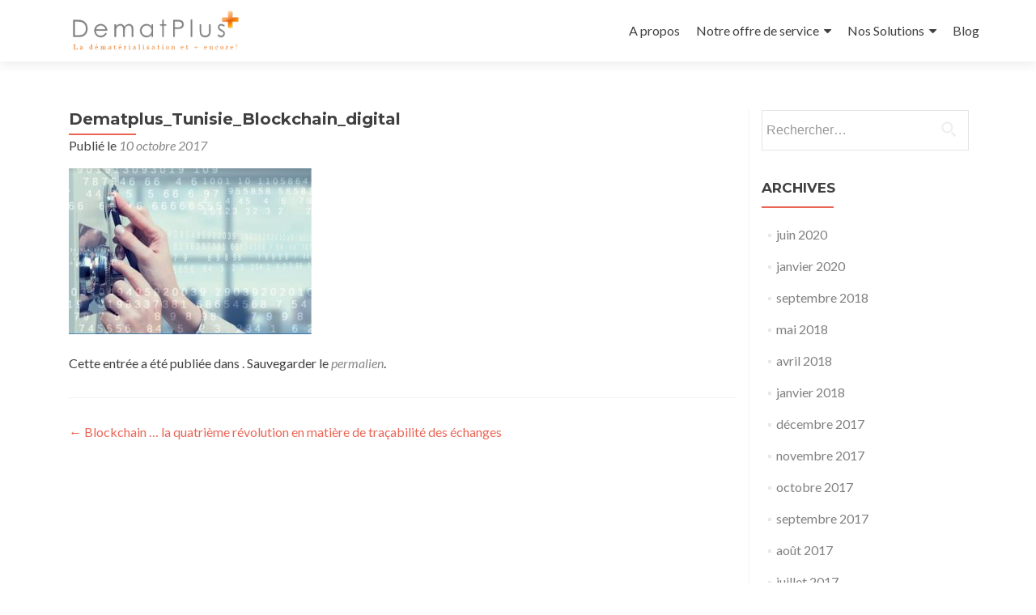

--- FILE ---
content_type: text/html; charset=UTF-8
request_url: https://www.dematplus.com/actualites-demat/blockchain-dematerialisation-tracabilite-echanges-tunisie/attachment/dematplus_tunisie_blockchain_digital/
body_size: 8707
content:
<!DOCTYPE html>

<html lang="fr-FR">

<head>

<meta charset="UTF-8">
<meta name="viewport" content="width=device-width, initial-scale=1">
<link rel="profile" href="http://gmpg.org/xfn/11">
<link rel="pingback" href="https://www.dematplus.com/xmlrpc.php">

<meta name='robots' content='index, follow, max-image-preview:large, max-snippet:-1, max-video-preview:-1' />

	<!-- This site is optimized with the Yoast SEO plugin v20.7 - https://yoast.com/wordpress/plugins/seo/ -->
	<title>Dematplus_Tunisie_Blockchain_digital | DematPlus Tunisie</title>
	<meta name="description" content="La dématérialisation documentaire en Tunisie avec DematPlus" />
	<link rel="canonical" href="https://www.dematplus.com/actualites-demat/blockchain-dematerialisation-tracabilite-echanges-tunisie/attachment/dematplus_tunisie_blockchain_digital/" />
	<meta property="og:locale" content="fr_FR" />
	<meta property="og:type" content="article" />
	<meta property="og:title" content="Dematplus_Tunisie_Blockchain_digital | DematPlus Tunisie" />
	<meta property="og:description" content="La dématérialisation documentaire en Tunisie avec DematPlus" />
	<meta property="og:url" content="https://www.dematplus.com/actualites-demat/blockchain-dematerialisation-tracabilite-echanges-tunisie/attachment/dematplus_tunisie_blockchain_digital/" />
	<meta property="og:site_name" content="DematPlus Tunisie" />
	<meta property="og:image" content="https://www.dematplus.com/actualites-demat/blockchain-dematerialisation-tracabilite-echanges-tunisie/attachment/dematplus_tunisie_blockchain_digital" />
	<meta property="og:image:width" content="839" />
	<meta property="og:image:height" content="574" />
	<meta property="og:image:type" content="image/jpeg" />
	<meta name="twitter:card" content="summary_large_image" />
	<meta name="twitter:site" content="@dematplus" />
	<script type="application/ld+json" class="yoast-schema-graph">{"@context":"https://schema.org","@graph":[{"@type":"WebPage","@id":"https://www.dematplus.com/actualites-demat/blockchain-dematerialisation-tracabilite-echanges-tunisie/attachment/dematplus_tunisie_blockchain_digital/","url":"https://www.dematplus.com/actualites-demat/blockchain-dematerialisation-tracabilite-echanges-tunisie/attachment/dematplus_tunisie_blockchain_digital/","name":"Dematplus_Tunisie_Blockchain_digital | DematPlus Tunisie","isPartOf":{"@id":"https://www.dematplus.com/#website"},"primaryImageOfPage":{"@id":"https://www.dematplus.com/actualites-demat/blockchain-dematerialisation-tracabilite-echanges-tunisie/attachment/dematplus_tunisie_blockchain_digital/#primaryimage"},"image":{"@id":"https://www.dematplus.com/actualites-demat/blockchain-dematerialisation-tracabilite-echanges-tunisie/attachment/dematplus_tunisie_blockchain_digital/#primaryimage"},"thumbnailUrl":"https://www.dematplus.com/wp-content/uploads/2017/10/Dematplus_Tunisie_Blockchain_digital.jpg","datePublished":"2017-10-10T10:16:29+00:00","dateModified":"2017-10-10T10:16:29+00:00","description":"La dématérialisation documentaire en Tunisie avec DematPlus","breadcrumb":{"@id":"https://www.dematplus.com/actualites-demat/blockchain-dematerialisation-tracabilite-echanges-tunisie/attachment/dematplus_tunisie_blockchain_digital/#breadcrumb"},"inLanguage":"fr-FR","potentialAction":[{"@type":"ReadAction","target":["https://www.dematplus.com/actualites-demat/blockchain-dematerialisation-tracabilite-echanges-tunisie/attachment/dematplus_tunisie_blockchain_digital/"]}]},{"@type":"ImageObject","inLanguage":"fr-FR","@id":"https://www.dematplus.com/actualites-demat/blockchain-dematerialisation-tracabilite-echanges-tunisie/attachment/dematplus_tunisie_blockchain_digital/#primaryimage","url":"https://www.dematplus.com/wp-content/uploads/2017/10/Dematplus_Tunisie_Blockchain_digital.jpg","contentUrl":"https://www.dematplus.com/wp-content/uploads/2017/10/Dematplus_Tunisie_Blockchain_digital.jpg","width":839,"height":574},{"@type":"BreadcrumbList","@id":"https://www.dematplus.com/actualites-demat/blockchain-dematerialisation-tracabilite-echanges-tunisie/attachment/dematplus_tunisie_blockchain_digital/#breadcrumb","itemListElement":[{"@type":"ListItem","position":1,"name":"Accueil","item":"https://www.dematplus.com/"},{"@type":"ListItem","position":2,"name":"Blockchain &#8230; la quatrième révolution en matière de traçabilité des échanges","item":"https://www.dematplus.com/actualites-demat/blockchain-dematerialisation-tracabilite-echanges-tunisie/"},{"@type":"ListItem","position":3,"name":"Dematplus_Tunisie_Blockchain_digital"}]},{"@type":"WebSite","@id":"https://www.dematplus.com/#website","url":"https://www.dematplus.com/","name":"DematPlus Tunisie","description":"La Dématérialisation et + encore!","publisher":{"@id":"https://www.dematplus.com/#organization"},"potentialAction":[{"@type":"SearchAction","target":{"@type":"EntryPoint","urlTemplate":"https://www.dematplus.com/?s={search_term_string}"},"query-input":"required name=search_term_string"}],"inLanguage":"fr-FR"},{"@type":"Organization","@id":"https://www.dematplus.com/#organization","name":"DematPlus","url":"https://www.dematplus.com/","logo":{"@type":"ImageObject","inLanguage":"fr-FR","@id":"https://www.dematplus.com/#/schema/logo/image/","url":"https://www.dematplus.com/wp-content/uploads/2016/05/logo_demat.png","contentUrl":"https://www.dematplus.com/wp-content/uploads/2016/05/logo_demat.png","width":597,"height":158,"caption":"DematPlus"},"image":{"@id":"https://www.dematplus.com/#/schema/logo/image/"},"sameAs":["https://twitter.com/dematplus"]}]}</script>
	<!-- / Yoast SEO plugin. -->


<link rel='dns-prefetch' href='//www.dematplus.com' />
<link rel='dns-prefetch' href='//fonts.googleapis.com' />
<link rel="alternate" type="application/rss+xml" title="DematPlus Tunisie &raquo; Flux" href="https://www.dematplus.com/feed/" />
<link rel="alternate" type="application/rss+xml" title="DematPlus Tunisie &raquo; Flux des commentaires" href="https://www.dematplus.com/comments/feed/" />
<script type="text/javascript">
window._wpemojiSettings = {"baseUrl":"https:\/\/s.w.org\/images\/core\/emoji\/14.0.0\/72x72\/","ext":".png","svgUrl":"https:\/\/s.w.org\/images\/core\/emoji\/14.0.0\/svg\/","svgExt":".svg","source":{"concatemoji":"https:\/\/www.dematplus.com\/wp-includes\/js\/wp-emoji-release.min.js?ver=6.2.8"}};
/*! This file is auto-generated */
!function(e,a,t){var n,r,o,i=a.createElement("canvas"),p=i.getContext&&i.getContext("2d");function s(e,t){p.clearRect(0,0,i.width,i.height),p.fillText(e,0,0);e=i.toDataURL();return p.clearRect(0,0,i.width,i.height),p.fillText(t,0,0),e===i.toDataURL()}function c(e){var t=a.createElement("script");t.src=e,t.defer=t.type="text/javascript",a.getElementsByTagName("head")[0].appendChild(t)}for(o=Array("flag","emoji"),t.supports={everything:!0,everythingExceptFlag:!0},r=0;r<o.length;r++)t.supports[o[r]]=function(e){if(p&&p.fillText)switch(p.textBaseline="top",p.font="600 32px Arial",e){case"flag":return s("\ud83c\udff3\ufe0f\u200d\u26a7\ufe0f","\ud83c\udff3\ufe0f\u200b\u26a7\ufe0f")?!1:!s("\ud83c\uddfa\ud83c\uddf3","\ud83c\uddfa\u200b\ud83c\uddf3")&&!s("\ud83c\udff4\udb40\udc67\udb40\udc62\udb40\udc65\udb40\udc6e\udb40\udc67\udb40\udc7f","\ud83c\udff4\u200b\udb40\udc67\u200b\udb40\udc62\u200b\udb40\udc65\u200b\udb40\udc6e\u200b\udb40\udc67\u200b\udb40\udc7f");case"emoji":return!s("\ud83e\udef1\ud83c\udffb\u200d\ud83e\udef2\ud83c\udfff","\ud83e\udef1\ud83c\udffb\u200b\ud83e\udef2\ud83c\udfff")}return!1}(o[r]),t.supports.everything=t.supports.everything&&t.supports[o[r]],"flag"!==o[r]&&(t.supports.everythingExceptFlag=t.supports.everythingExceptFlag&&t.supports[o[r]]);t.supports.everythingExceptFlag=t.supports.everythingExceptFlag&&!t.supports.flag,t.DOMReady=!1,t.readyCallback=function(){t.DOMReady=!0},t.supports.everything||(n=function(){t.readyCallback()},a.addEventListener?(a.addEventListener("DOMContentLoaded",n,!1),e.addEventListener("load",n,!1)):(e.attachEvent("onload",n),a.attachEvent("onreadystatechange",function(){"complete"===a.readyState&&t.readyCallback()})),(e=t.source||{}).concatemoji?c(e.concatemoji):e.wpemoji&&e.twemoji&&(c(e.twemoji),c(e.wpemoji)))}(window,document,window._wpemojiSettings);
</script>
<style type="text/css">
img.wp-smiley,
img.emoji {
	display: inline !important;
	border: none !important;
	box-shadow: none !important;
	height: 1em !important;
	width: 1em !important;
	margin: 0 0.07em !important;
	vertical-align: -0.1em !important;
	background: none !important;
	padding: 0 !important;
}
</style>
	<link rel='stylesheet' id='wp-block-library-css' href='https://www.dematplus.com/wp-includes/css/dist/block-library/style.min.css?ver=6.2.8' type='text/css' media='all' />
<link rel='stylesheet' id='font-awesome-5-css' href='https://www.dematplus.com/wp-content/plugins/themeisle-companion/obfx_modules/gutenberg-blocks/assets/fontawesome/css/all.min.css?ver=6.2.8' type='text/css' media='all' />
<link rel='stylesheet' id='font-awesome-4-shims-css' href='https://www.dematplus.com/wp-content/plugins/themeisle-companion/obfx_modules/gutenberg-blocks/assets/fontawesome/css/v4-shims.min.css?ver=6.2.8' type='text/css' media='all' />
<link rel='stylesheet' id='themeisle-block_styles-css' href='https://www.dematplus.com/wp-content/plugins/themeisle-companion/vendor/codeinwp/gutenberg-blocks/build/style.css?ver=6.2.8' type='text/css' media='all' />
<link rel='stylesheet' id='classic-theme-styles-css' href='https://www.dematplus.com/wp-includes/css/classic-themes.min.css?ver=6.2.8' type='text/css' media='all' />
<style id='global-styles-inline-css' type='text/css'>
body{--wp--preset--color--black: #000000;--wp--preset--color--cyan-bluish-gray: #abb8c3;--wp--preset--color--white: #ffffff;--wp--preset--color--pale-pink: #f78da7;--wp--preset--color--vivid-red: #cf2e2e;--wp--preset--color--luminous-vivid-orange: #ff6900;--wp--preset--color--luminous-vivid-amber: #fcb900;--wp--preset--color--light-green-cyan: #7bdcb5;--wp--preset--color--vivid-green-cyan: #00d084;--wp--preset--color--pale-cyan-blue: #8ed1fc;--wp--preset--color--vivid-cyan-blue: #0693e3;--wp--preset--color--vivid-purple: #9b51e0;--wp--preset--gradient--vivid-cyan-blue-to-vivid-purple: linear-gradient(135deg,rgba(6,147,227,1) 0%,rgb(155,81,224) 100%);--wp--preset--gradient--light-green-cyan-to-vivid-green-cyan: linear-gradient(135deg,rgb(122,220,180) 0%,rgb(0,208,130) 100%);--wp--preset--gradient--luminous-vivid-amber-to-luminous-vivid-orange: linear-gradient(135deg,rgba(252,185,0,1) 0%,rgba(255,105,0,1) 100%);--wp--preset--gradient--luminous-vivid-orange-to-vivid-red: linear-gradient(135deg,rgba(255,105,0,1) 0%,rgb(207,46,46) 100%);--wp--preset--gradient--very-light-gray-to-cyan-bluish-gray: linear-gradient(135deg,rgb(238,238,238) 0%,rgb(169,184,195) 100%);--wp--preset--gradient--cool-to-warm-spectrum: linear-gradient(135deg,rgb(74,234,220) 0%,rgb(151,120,209) 20%,rgb(207,42,186) 40%,rgb(238,44,130) 60%,rgb(251,105,98) 80%,rgb(254,248,76) 100%);--wp--preset--gradient--blush-light-purple: linear-gradient(135deg,rgb(255,206,236) 0%,rgb(152,150,240) 100%);--wp--preset--gradient--blush-bordeaux: linear-gradient(135deg,rgb(254,205,165) 0%,rgb(254,45,45) 50%,rgb(107,0,62) 100%);--wp--preset--gradient--luminous-dusk: linear-gradient(135deg,rgb(255,203,112) 0%,rgb(199,81,192) 50%,rgb(65,88,208) 100%);--wp--preset--gradient--pale-ocean: linear-gradient(135deg,rgb(255,245,203) 0%,rgb(182,227,212) 50%,rgb(51,167,181) 100%);--wp--preset--gradient--electric-grass: linear-gradient(135deg,rgb(202,248,128) 0%,rgb(113,206,126) 100%);--wp--preset--gradient--midnight: linear-gradient(135deg,rgb(2,3,129) 0%,rgb(40,116,252) 100%);--wp--preset--duotone--dark-grayscale: url('#wp-duotone-dark-grayscale');--wp--preset--duotone--grayscale: url('#wp-duotone-grayscale');--wp--preset--duotone--purple-yellow: url('#wp-duotone-purple-yellow');--wp--preset--duotone--blue-red: url('#wp-duotone-blue-red');--wp--preset--duotone--midnight: url('#wp-duotone-midnight');--wp--preset--duotone--magenta-yellow: url('#wp-duotone-magenta-yellow');--wp--preset--duotone--purple-green: url('#wp-duotone-purple-green');--wp--preset--duotone--blue-orange: url('#wp-duotone-blue-orange');--wp--preset--font-size--small: 13px;--wp--preset--font-size--medium: 20px;--wp--preset--font-size--large: 36px;--wp--preset--font-size--x-large: 42px;--wp--preset--spacing--20: 0.44rem;--wp--preset--spacing--30: 0.67rem;--wp--preset--spacing--40: 1rem;--wp--preset--spacing--50: 1.5rem;--wp--preset--spacing--60: 2.25rem;--wp--preset--spacing--70: 3.38rem;--wp--preset--spacing--80: 5.06rem;--wp--preset--shadow--natural: 6px 6px 9px rgba(0, 0, 0, 0.2);--wp--preset--shadow--deep: 12px 12px 50px rgba(0, 0, 0, 0.4);--wp--preset--shadow--sharp: 6px 6px 0px rgba(0, 0, 0, 0.2);--wp--preset--shadow--outlined: 6px 6px 0px -3px rgba(255, 255, 255, 1), 6px 6px rgba(0, 0, 0, 1);--wp--preset--shadow--crisp: 6px 6px 0px rgba(0, 0, 0, 1);}:where(.is-layout-flex){gap: 0.5em;}body .is-layout-flow > .alignleft{float: left;margin-inline-start: 0;margin-inline-end: 2em;}body .is-layout-flow > .alignright{float: right;margin-inline-start: 2em;margin-inline-end: 0;}body .is-layout-flow > .aligncenter{margin-left: auto !important;margin-right: auto !important;}body .is-layout-constrained > .alignleft{float: left;margin-inline-start: 0;margin-inline-end: 2em;}body .is-layout-constrained > .alignright{float: right;margin-inline-start: 2em;margin-inline-end: 0;}body .is-layout-constrained > .aligncenter{margin-left: auto !important;margin-right: auto !important;}body .is-layout-constrained > :where(:not(.alignleft):not(.alignright):not(.alignfull)){max-width: var(--wp--style--global--content-size);margin-left: auto !important;margin-right: auto !important;}body .is-layout-constrained > .alignwide{max-width: var(--wp--style--global--wide-size);}body .is-layout-flex{display: flex;}body .is-layout-flex{flex-wrap: wrap;align-items: center;}body .is-layout-flex > *{margin: 0;}:where(.wp-block-columns.is-layout-flex){gap: 2em;}.has-black-color{color: var(--wp--preset--color--black) !important;}.has-cyan-bluish-gray-color{color: var(--wp--preset--color--cyan-bluish-gray) !important;}.has-white-color{color: var(--wp--preset--color--white) !important;}.has-pale-pink-color{color: var(--wp--preset--color--pale-pink) !important;}.has-vivid-red-color{color: var(--wp--preset--color--vivid-red) !important;}.has-luminous-vivid-orange-color{color: var(--wp--preset--color--luminous-vivid-orange) !important;}.has-luminous-vivid-amber-color{color: var(--wp--preset--color--luminous-vivid-amber) !important;}.has-light-green-cyan-color{color: var(--wp--preset--color--light-green-cyan) !important;}.has-vivid-green-cyan-color{color: var(--wp--preset--color--vivid-green-cyan) !important;}.has-pale-cyan-blue-color{color: var(--wp--preset--color--pale-cyan-blue) !important;}.has-vivid-cyan-blue-color{color: var(--wp--preset--color--vivid-cyan-blue) !important;}.has-vivid-purple-color{color: var(--wp--preset--color--vivid-purple) !important;}.has-black-background-color{background-color: var(--wp--preset--color--black) !important;}.has-cyan-bluish-gray-background-color{background-color: var(--wp--preset--color--cyan-bluish-gray) !important;}.has-white-background-color{background-color: var(--wp--preset--color--white) !important;}.has-pale-pink-background-color{background-color: var(--wp--preset--color--pale-pink) !important;}.has-vivid-red-background-color{background-color: var(--wp--preset--color--vivid-red) !important;}.has-luminous-vivid-orange-background-color{background-color: var(--wp--preset--color--luminous-vivid-orange) !important;}.has-luminous-vivid-amber-background-color{background-color: var(--wp--preset--color--luminous-vivid-amber) !important;}.has-light-green-cyan-background-color{background-color: var(--wp--preset--color--light-green-cyan) !important;}.has-vivid-green-cyan-background-color{background-color: var(--wp--preset--color--vivid-green-cyan) !important;}.has-pale-cyan-blue-background-color{background-color: var(--wp--preset--color--pale-cyan-blue) !important;}.has-vivid-cyan-blue-background-color{background-color: var(--wp--preset--color--vivid-cyan-blue) !important;}.has-vivid-purple-background-color{background-color: var(--wp--preset--color--vivid-purple) !important;}.has-black-border-color{border-color: var(--wp--preset--color--black) !important;}.has-cyan-bluish-gray-border-color{border-color: var(--wp--preset--color--cyan-bluish-gray) !important;}.has-white-border-color{border-color: var(--wp--preset--color--white) !important;}.has-pale-pink-border-color{border-color: var(--wp--preset--color--pale-pink) !important;}.has-vivid-red-border-color{border-color: var(--wp--preset--color--vivid-red) !important;}.has-luminous-vivid-orange-border-color{border-color: var(--wp--preset--color--luminous-vivid-orange) !important;}.has-luminous-vivid-amber-border-color{border-color: var(--wp--preset--color--luminous-vivid-amber) !important;}.has-light-green-cyan-border-color{border-color: var(--wp--preset--color--light-green-cyan) !important;}.has-vivid-green-cyan-border-color{border-color: var(--wp--preset--color--vivid-green-cyan) !important;}.has-pale-cyan-blue-border-color{border-color: var(--wp--preset--color--pale-cyan-blue) !important;}.has-vivid-cyan-blue-border-color{border-color: var(--wp--preset--color--vivid-cyan-blue) !important;}.has-vivid-purple-border-color{border-color: var(--wp--preset--color--vivid-purple) !important;}.has-vivid-cyan-blue-to-vivid-purple-gradient-background{background: var(--wp--preset--gradient--vivid-cyan-blue-to-vivid-purple) !important;}.has-light-green-cyan-to-vivid-green-cyan-gradient-background{background: var(--wp--preset--gradient--light-green-cyan-to-vivid-green-cyan) !important;}.has-luminous-vivid-amber-to-luminous-vivid-orange-gradient-background{background: var(--wp--preset--gradient--luminous-vivid-amber-to-luminous-vivid-orange) !important;}.has-luminous-vivid-orange-to-vivid-red-gradient-background{background: var(--wp--preset--gradient--luminous-vivid-orange-to-vivid-red) !important;}.has-very-light-gray-to-cyan-bluish-gray-gradient-background{background: var(--wp--preset--gradient--very-light-gray-to-cyan-bluish-gray) !important;}.has-cool-to-warm-spectrum-gradient-background{background: var(--wp--preset--gradient--cool-to-warm-spectrum) !important;}.has-blush-light-purple-gradient-background{background: var(--wp--preset--gradient--blush-light-purple) !important;}.has-blush-bordeaux-gradient-background{background: var(--wp--preset--gradient--blush-bordeaux) !important;}.has-luminous-dusk-gradient-background{background: var(--wp--preset--gradient--luminous-dusk) !important;}.has-pale-ocean-gradient-background{background: var(--wp--preset--gradient--pale-ocean) !important;}.has-electric-grass-gradient-background{background: var(--wp--preset--gradient--electric-grass) !important;}.has-midnight-gradient-background{background: var(--wp--preset--gradient--midnight) !important;}.has-small-font-size{font-size: var(--wp--preset--font-size--small) !important;}.has-medium-font-size{font-size: var(--wp--preset--font-size--medium) !important;}.has-large-font-size{font-size: var(--wp--preset--font-size--large) !important;}.has-x-large-font-size{font-size: var(--wp--preset--font-size--x-large) !important;}
.wp-block-navigation a:where(:not(.wp-element-button)){color: inherit;}
:where(.wp-block-columns.is-layout-flex){gap: 2em;}
.wp-block-pullquote{font-size: 1.5em;line-height: 1.6;}
</style>
<link rel='stylesheet' id='wpt-twitter-feed-css' href='https://www.dematplus.com/wp-content/plugins/wp-to-twitter/css/twitter-feed.css?ver=6.2.8' type='text/css' media='all' />
<link rel='stylesheet' id='zerif_font-css' href='//fonts.googleapis.com/css?family=Lato%3A300%2C400%2C700%2C400italic%7CMontserrat%3A400%2C700%7CHomemade+Apple&#038;subset=latin%2Clatin-ext' type='text/css' media='all' />
<link rel='stylesheet' id='zerif_font_all-css' href='//fonts.googleapis.com/css?family=Open+Sans%3A300%2C300italic%2C400%2C400italic%2C600%2C600italic%2C700%2C700italic%2C800%2C800italic&#038;subset=latin&#038;ver=6.2.8' type='text/css' media='all' />
<link rel='stylesheet' id='zerif_bootstrap_style-css' href='https://www.dematplus.com/wp-content/themes/zerif-lite/css/bootstrap.css?ver=6.2.8' type='text/css' media='all' />
<link rel='stylesheet' id='zerif_fontawesome-css' href='https://www.dematplus.com/wp-content/themes/zerif-lite/css/font-awesome.min.css?ver=v1' type='text/css' media='all' />
<link rel='stylesheet' id='zerif_style-css' href='https://www.dematplus.com/wp-content/themes/zerif-lite/style.css?ver=1.8.5.49' type='text/css' media='all' />
<style id='zerif_style-inline-css' type='text/css'>
body.home.page:not(.page-template-template-frontpage) {
			background-image: none !important;
		}

		.page-template-builder-fullwidth {
			overflow: hidden;
		}
		@media (min-width: 768px) {
			.page-template-builder-fullwidth-std .header > .elementor {
				padding-top: 76px;
			}
		}

</style>
<link rel='stylesheet' id='zerif_responsive_style-css' href='https://www.dematplus.com/wp-content/themes/zerif-lite/css/responsive.css?ver=1.8.5.49' type='text/css' media='all' />
<!--[if lt IE 9]>
<link rel='stylesheet' id='zerif_ie_style-css' href='https://www.dematplus.com/wp-content/themes/zerif-lite/css/ie.css?ver=1.8.5.49' type='text/css' media='all' />
<![endif]-->
<script type='text/javascript' src='https://www.dematplus.com/wp-includes/js/jquery/jquery.min.js?ver=3.6.4' id='jquery-core-js'></script>
<script type='text/javascript' src='https://www.dematplus.com/wp-includes/js/jquery/jquery-migrate.min.js?ver=3.4.0' id='jquery-migrate-js'></script>
<!--[if lt IE 9]>
<script type='text/javascript' src='https://www.dematplus.com/wp-content/themes/zerif-lite/js/html5.js?ver=6.2.8' id='zerif_html5-js'></script>
<![endif]-->
<link rel="https://api.w.org/" href="https://www.dematplus.com/wp-json/" /><link rel="alternate" type="application/json" href="https://www.dematplus.com/wp-json/wp/v2/media/15101" /><link rel="EditURI" type="application/rsd+xml" title="RSD" href="https://www.dematplus.com/xmlrpc.php?rsd" />
<link rel="wlwmanifest" type="application/wlwmanifest+xml" href="https://www.dematplus.com/wp-includes/wlwmanifest.xml" />
<meta name="generator" content="WordPress 6.2.8" />
<link rel='shortlink' href='https://www.dematplus.com/?p=15101' />
<link rel="alternate" type="application/json+oembed" href="https://www.dematplus.com/wp-json/oembed/1.0/embed?url=https%3A%2F%2Fwww.dematplus.com%2Factualites-demat%2Fblockchain-dematerialisation-tracabilite-echanges-tunisie%2Fattachment%2Fdematplus_tunisie_blockchain_digital%2F" />
<link rel="alternate" type="text/xml+oembed" href="https://www.dematplus.com/wp-json/oembed/1.0/embed?url=https%3A%2F%2Fwww.dematplus.com%2Factualites-demat%2Fblockchain-dematerialisation-tracabilite-echanges-tunisie%2Fattachment%2Fdematplus_tunisie_blockchain_digital%2F&#038;format=xml" />
<style type="text/css">.recentcomments a{display:inline !important;padding:0 !important;margin:0 !important;}</style><style type="text/css" id="custom-background-css">
body.custom-background { background-image: url("https://www.dematplus.com/wp-content/uploads/2016/05/dematplus_fond.jpg"); background-position: center top; background-size: auto; background-repeat: no-repeat; background-attachment: fixed; }
</style>
	<link rel="icon" href="https://www.dematplus.com/wp-content/uploads/2016/05/cropped-icone_demat-32x32.png" sizes="32x32" />
<link rel="icon" href="https://www.dematplus.com/wp-content/uploads/2016/05/cropped-icone_demat-192x192.png" sizes="192x192" />
<link rel="apple-touch-icon" href="https://www.dematplus.com/wp-content/uploads/2016/05/cropped-icone_demat-180x180.png" />
<meta name="msapplication-TileImage" content="https://www.dematplus.com/wp-content/uploads/2016/05/cropped-icone_demat-270x270.png" />

</head>


	<body class="attachment attachment-template-default single single-attachment postid-15101 attachmentid-15101 attachment-jpeg wp-custom-logo" >

	

<div id="mobilebgfix">
	<div class="mobile-bg-fix-img-wrap">
		<div class="mobile-bg-fix-img"></div>
	</div>
	<div class="mobile-bg-fix-whole-site">


<header id="home" class="header" itemscope="itemscope" itemtype="http://schema.org/WPHeader">

	<div id="main-nav" class="navbar navbar-inverse bs-docs-nav" role="banner">

		<div class="container">

			
			<div class="navbar-header responsive-logo">

				<button class="navbar-toggle collapsed" type="button" data-toggle="collapse" data-target=".bs-navbar-collapse">

				<span class="sr-only">Afficher/masquer la navigation</span>

				<span class="icon-bar"></span>

				<span class="icon-bar"></span>

				<span class="icon-bar"></span>

				</button>

					<div class="navbar-brand" itemscope itemtype="http://schema.org/Organization">

						<a href="https://www.dematplus.com/" class="custom-logo-link" rel="home"><img width="597" height="158" src="https://www.dematplus.com/wp-content/uploads/2016/05/logo_demat.png" class="custom-logo" alt="DematPlus Tunisie" decoding="async" srcset="https://www.dematplus.com/wp-content/uploads/2016/05/logo_demat.png 597w, https://www.dematplus.com/wp-content/uploads/2016/05/logo_demat-300x79.png 300w" sizes="(max-width: 597px) 100vw, 597px" /></a>
					</div> <!-- /.navbar-brand -->

				</div> <!-- /.navbar-header -->

			
		
		<nav class="navbar-collapse bs-navbar-collapse collapse" id="site-navigation" itemscope itemtype="http://schema.org/SiteNavigationElement">
			<a class="screen-reader-text skip-link" href="#content">Aller au contenu principal</a>
			<ul id="menu-menu-1" class="nav navbar-nav navbar-right responsive-nav main-nav-list"><li id="menu-item-209" class="menu-item menu-item-type-post_type menu-item-object-page menu-item-209"><a href="https://www.dematplus.com/dematerialisation-tunisie-avant-propos/">A propos</a></li>
<li id="menu-item-135" class="menu-item menu-item-type-post_type menu-item-object-page menu-item-has-children menu-item-135"><a href="https://www.dematplus.com/conseil/">Notre offre de service</a>
<ul class="sub-menu">
	<li id="menu-item-15024" class="menu-item menu-item-type-post_type menu-item-object-page menu-item-15024"><a href="https://www.dematplus.com/demat_tunisie_plateforme_digi/numerisation-on-demand/">La Numérisation On Demand</a></li>
	<li id="menu-item-15010" class="menu-item menu-item-type-post_type menu-item-object-page menu-item-15010"><a href="https://www.dematplus.com/saisie-de-documents/">La saisie de vos Documents</a></li>
	<li id="menu-item-208" class="menu-item menu-item-type-post_type menu-item-object-page menu-item-208"><a href="https://www.dematplus.com/edi-tunisie/">Echange de données (EDI)</a></li>
	<li id="menu-item-251" class="menu-item menu-item-type-post_type menu-item-object-page menu-item-251"><a href="https://www.dematplus.com/big-data/">Vers le Big Data</a></li>
</ul>
</li>
<li id="menu-item-118" class="menu-item menu-item-type-post_type menu-item-object-page menu-item-has-children menu-item-118"><a href="https://www.dematplus.com/dematerialisation-tunisie-cycleplus/">Nos Solutions</a>
<ul class="sub-menu">
	<li id="menu-item-14904" class="menu-item menu-item-type-post_type menu-item-object-page menu-item-14904"><a href="https://www.dematplus.com/demat_tunisie_plateforme_digi/">Notre plateforme DIGI+</a></li>
	<li id="menu-item-15185" class="menu-item menu-item-type-post_type menu-item-object-post menu-item-15185"><a href="https://www.dematplus.com/actualites-demat/dematerailisation-factures-abbyy-flexicapture/">Dématérialisation des factures avec ABBYY Flexicapture</a></li>
	<li id="menu-item-14825" class="menu-item menu-item-type-post_type menu-item-object-page menu-item-14825"><a href="https://www.dematplus.com/abbyy-tunisie-dematerialisation/">Solutions de Capture ABBYY</a></li>
</ul>
</li>
<li id="menu-item-199" class="menu-item menu-item-type-post_type menu-item-object-page menu-item-199"><a href="https://www.dematplus.com/blog/">Blog</a></li>
</ul>		</nav>

		
		</div> <!-- /.container -->

		
	</div> <!-- /#main-nav -->
	<!-- / END TOP BAR -->

<div class="clear"></div>

</header> <!-- / END HOME SECTION  -->

<div id="content" class="site-content">

	<div class="container">
				<div class="content-left-wrap col-md-9">
						<div id="primary" class="content-area">
				<main itemscope itemtype="http://schema.org/WebPageElement" itemprop="mainContentOfPage" id="main" class="site-main">
				<article id="post-15101" class="post-15101 attachment type-attachment status-inherit hentry">

	<header class="entry-header">

		<h1 class="entry-title">Dematplus_Tunisie_Blockchain_digital</h1>

		<div class="entry-meta">

			<span class="posted-on">Publié le <a href="https://www.dematplus.com/actualites-demat/blockchain-dematerialisation-tracabilite-echanges-tunisie/attachment/dematplus_tunisie_blockchain_digital/" rel="bookmark"><time class="entry-date published" datetime="2017-10-10T11:16:29+01:00">10 octobre 2017</time></a></span><span class="byline"> par <span class="author vcard"><a class="url fn n" href="https://www.dematplus.com/author/admin/">admin</a></span></span>
		</div><!-- .entry-meta -->

	</header><!-- .entry-header -->

	<div class="entry-content">

		<p class="attachment"><a href='https://www.dematplus.com/wp-content/uploads/2017/10/Dematplus_Tunisie_Blockchain_digital.jpg'><img width="300" height="205" src="https://www.dematplus.com/wp-content/uploads/2017/10/Dematplus_Tunisie_Blockchain_digital-300x205.jpg" class="attachment-medium size-medium" alt="" decoding="async" loading="lazy" srcset="https://www.dematplus.com/wp-content/uploads/2017/10/Dematplus_Tunisie_Blockchain_digital-300x205.jpg 300w, https://www.dematplus.com/wp-content/uploads/2017/10/Dematplus_Tunisie_Blockchain_digital-768x525.jpg 768w, https://www.dematplus.com/wp-content/uploads/2017/10/Dematplus_Tunisie_Blockchain_digital.jpg 839w" sizes="(max-width: 300px) 100vw, 300px" /></a></p>

	</div><!-- .entry-content -->

	<footer class="entry-footer">

		Cette entrée a été publiée dans . Sauvegarder le <a href="https://www.dematplus.com/actualites-demat/blockchain-dematerialisation-tracabilite-echanges-tunisie/attachment/dematplus_tunisie_blockchain_digital/" rel="bookmark">permalien</a>.
		
	</footer><!-- .entry-footer -->

</article><!-- #post-## -->

	<nav class="navigation post-navigation" aria-label="Publications">
		<h2 class="screen-reader-text">Navigation de l’article</h2>
		<div class="nav-links"><div class="nav-previous"><a href="https://www.dematplus.com/actualites-demat/blockchain-dematerialisation-tracabilite-echanges-tunisie/" rel="prev"><span class="meta-nav">&larr;</span> Blockchain &#8230; la quatrième révolution en matière de traçabilité des échanges</a></div></div>
	</nav>				</main><!-- #main -->
			</div><!-- #primary -->
					</div><!-- .content-left-wrap -->
						<div class="sidebar-wrap col-md-3 content-left-wrap">
			

	<div id="secondary" class="widget-area" role="complementary">

		
		
			<aside id="search" class="widget widget_search">

				<form role="search" method="get" class="search-form" action="https://www.dematplus.com/">
				<label>
					<span class="screen-reader-text">Rechercher :</span>
					<input type="search" class="search-field" placeholder="Rechercher…" value="" name="s" />
				</label>
				<input type="submit" class="search-submit" value="Rechercher" />
			</form>
			</aside>

			<aside id="archives" class="widget">

				<h2 class="widget-title">Archives</h2>
				<ul>
						<li><a href='https://www.dematplus.com/2020/06/'>juin 2020</a></li>
	<li><a href='https://www.dematplus.com/2020/01/'>janvier 2020</a></li>
	<li><a href='https://www.dematplus.com/2018/09/'>septembre 2018</a></li>
	<li><a href='https://www.dematplus.com/2018/05/'>mai 2018</a></li>
	<li><a href='https://www.dematplus.com/2018/04/'>avril 2018</a></li>
	<li><a href='https://www.dematplus.com/2018/01/'>janvier 2018</a></li>
	<li><a href='https://www.dematplus.com/2017/12/'>décembre 2017</a></li>
	<li><a href='https://www.dematplus.com/2017/11/'>novembre 2017</a></li>
	<li><a href='https://www.dematplus.com/2017/10/'>octobre 2017</a></li>
	<li><a href='https://www.dematplus.com/2017/09/'>septembre 2017</a></li>
	<li><a href='https://www.dematplus.com/2017/08/'>août 2017</a></li>
	<li><a href='https://www.dematplus.com/2017/07/'>juillet 2017</a></li>
	<li><a href='https://www.dematplus.com/2017/06/'>juin 2017</a></li>
	<li><a href='https://www.dematplus.com/2016/12/'>décembre 2016</a></li>
	<li><a href='https://www.dematplus.com/2016/11/'>novembre 2016</a></li>
	<li><a href='https://www.dematplus.com/2016/10/'>octobre 2016</a></li>
	<li><a href='https://www.dematplus.com/2016/09/'>septembre 2016</a></li>
	<li><a href='https://www.dematplus.com/2016/06/'>juin 2016</a></li>
	<li><a href='https://www.dematplus.com/2016/05/'>mai 2016</a></li>
				</ul>

			</aside>

			<aside id="meta" class="widget">

				<h2 class="widget-title">Méta</h2>

				<ul>
										<li><a rel="nofollow" href="https://www.dematplus.com/wp-login.php">Connexion</a></li>
									</ul>

			</aside>

		
		
	</div><!-- #secondary -->

			</div><!-- .sidebar-wrap -->
			</div><!-- .container -->

</div><!-- .site-content -->


<footer id="footer" itemscope="itemscope" itemtype="http://schema.org/WPFooter">

	
	<div class="container">

		
		<div class="col-md-4 company-details"><div class="zerif-footer-address">Ariana
Tunisie</div></div><div class="col-md-4 company-details"><div class="zerif-footer-email"><a href="mailto:contact@dematplus.com">contact@dematplus.com</a></div></div><div class="col-md-4 copyright"><ul class="social"><li id="twitter"><a target="_blank" href="https://twitter.com/dematplus"><span class="sr-only">Lien Twitter</span> <i class="fa fa-twitter"></i></a></li><li id="linkedin"><a target="_blank" href="https://fr.linkedin.com/company/dematplus"><span class="sr-only">Lien Linkedin</span> <i class="fa fa-linkedin"></i></a></li></ul><!-- .social --><p id="zerif-copyright">Copyright Demat+ 2021</p></div>	</div> <!-- / END CONTAINER -->

</footer> <!-- / END FOOOTER  -->


	</div><!-- mobile-bg-fix-whole-site -->
</div><!-- .mobile-bg-fix-wrap -->


<script type='text/javascript' src='https://www.dematplus.com/wp-content/themes/zerif-lite/js/bootstrap.min.js?ver=1.8.5.49' id='zerif_bootstrap_script-js'></script>
<script type='text/javascript' src='https://www.dematplus.com/wp-content/themes/zerif-lite/js/jquery.knob.js?ver=1.8.5.49' id='zerif_knob_nav-js'></script>
<script type='text/javascript' src='https://www.dematplus.com/wp-content/themes/zerif-lite/js/smoothscroll.js?ver=1.8.5.49' id='zerif_smoothscroll-js'></script>
<script type='text/javascript' src='https://www.dematplus.com/wp-content/themes/zerif-lite/js/scrollReveal.js?ver=1.8.5.49' id='zerif_scrollReveal_script-js'></script>
<script type='text/javascript' src='https://www.dematplus.com/wp-content/themes/zerif-lite/js/zerif.js?ver=1.8.5.49' id='zerif_script-js'></script>


</body>

</html>


--- FILE ---
content_type: text/css
request_url: https://www.dematplus.com/wp-content/plugins/themeisle-companion/vendor/codeinwp/gutenberg-blocks/build/style.css?ver=6.2.8
body_size: 30036
content:
.wp-block-themeisle-blocks-about-author{border:0;margin-bottom:30px;border-radius:6px;color:rgba(0,0,0,0.87);width:100%;position:relative;display:flex;word-wrap:break-word}.wp-block-themeisle-blocks-about-author .wp-block-themeisle-author-image{width:16.66666667%;float:left;max-width:130px;max-height:130px;margin:auto 15px}.wp-block-themeisle-blocks-about-author .wp-block-themeisle-author-image .author-image{width:100%;height:auto;box-shadow:0 16px 38px -12px rgba(0,0,0,0.56),0 4px 25px 0 rgba(0,0,0,0.12),0 8px 10px -5px rgba(0,0,0,0.2);border-radius:50%}.wp-block-themeisle-blocks-about-author .wp-block-themeisle-author-image .author-image:hover{opacity:0.8}.wp-block-themeisle-blocks-about-author .wp-block-themeisle-author-data{width:83.33333333%;float:left;margin:0 15px}.wp-block-themeisle-blocks-about-author .wp-block-themeisle-author-data p{font-size:14px}@media (max-width: 961px){.wp-block-themeisle-blocks-about-author{display:inline-block;text-align:center}.wp-block-themeisle-blocks-about-author .wp-block-themeisle-author-image{width:auto;float:none;max-width:130px;max-height:130px;margin:auto}.wp-block-themeisle-blocks-about-author .wp-block-themeisle-author-data{width:auto;float:none}}

span.wp-block-themeisle-blocks-advanced-heading{display:block}

.wp-block-themeisle-blocks-button-group{display:flex;margin-bottom:0;position:relative}.wp-block-themeisle-blocks-button-group.collapse-desktop{flex-direction:column}.wp-block-themeisle-blocks-button-group.collapse-desktop .wp-block-themeisle-blocks-button{margin:10px 0 !important}.wp-block-themeisle-blocks-button-group .wp-block-themeisle-blocks-button{cursor:pointer;font-size:18px;margin:0;text-align:center;text-decoration:none;white-space:normal;overflow-wrap:break-word;height:100%}.wp-block-themeisle-blocks-button-group i.margin-left{margin-left:10px}.wp-block-themeisle-blocks-button-group i.margin-right{margin-right:10px}@media (max-width: 960px){.wp-block-themeisle-blocks-button-group.collapse-tablet{flex-direction:column}.wp-block-themeisle-blocks-button-group.collapse-tablet .wp-block-themeisle-blocks-button{margin:10px 0 !important}}@media (max-width: 600px){.wp-block-themeisle-blocks-button-group.collapse-mobile{flex-direction:column}.wp-block-themeisle-blocks-button-group.collapse-mobile .wp-block-themeisle-blocks-button{margin:10px 0 !important}}

.wp-block-themeisle-blocks-accordion-area .transition,.wp-block-themeisle-blocks-accordion-area ul li .accordion-content,.wp-block-themeisle-blocks-accordion-area ul li i:before,.wp-block-themeisle-blocks-accordion-area ul li i:after{transition:all 0.25s ease-in-out}.wp-block-themeisle-blocks-accordion-area .no-select,.wp-block-themeisle-blocks-accordion-area ul li .accordion-heading{-webkit-tap-highlight-color:rgba(0,0,0,0);-webkit-touch-callout:none;-webkit-user-select:none;-moz-user-select:none;-ms-user-select:none;user-select:none}.wp-block-themeisle-blocks-accordion-area ul{list-style:none;perspective:900;padding:20px 0;margin:0}.wp-block-themeisle-blocks-accordion-area ul li{position:relative;padding:0;margin:0;padding-bottom:18px;padding-top:18px;list-style:none;border-top:1px dotted #dce7eb}.wp-block-themeisle-blocks-accordion-area ul li:last-of-type{border-bottom:1px dotted #dce7eb}.wp-block-themeisle-blocks-accordion-area ul li .accordion-heading{line-height:34px;font-weight:300;letter-spacing:1px;display:block;background-color:#fefffa;margin:0 !important;padding:0;cursor:pointer}.wp-block-themeisle-blocks-accordion-area ul li .accordion-content{color:rgba(48,69,92,0.8);font-size:17px;line-height:26px;letter-spacing:1px;position:relative;margin-top:14px !important;max-height:800px;opacity:1;transform:translate(0, 0)}.wp-block-themeisle-blocks-accordion-area ul li i{position:absolute;transform:translate(-6px, 0);margin-top:16px;right:0}.wp-block-themeisle-blocks-accordion-area ul li i:before,.wp-block-themeisle-blocks-accordion-area ul li i:after{content:"";position:absolute;background-color:rgba(48,69,92,0.8);width:3px;height:9px}.wp-block-themeisle-blocks-accordion-area ul li i:before{transform:translate(-2px, 0) rotate(45deg)}.wp-block-themeisle-blocks-accordion-area ul li i:after{transform:translate(2px, 0) rotate(-45deg)}.wp-block-themeisle-blocks-accordion-area ul li input[type=checkbox]{position:absolute;cursor:pointer;width:100%;height:100%;z-index:1;opacity:0}.wp-block-themeisle-blocks-accordion-area ul li input[type=checkbox]:checked ~ .accordion-content{margin:0 !important;max-height:0;opacity:0;transform:translate(0, 50%)}.wp-block-themeisle-blocks-accordion-area ul li input[type=checkbox]:checked ~ i:before{transform:translate(2px, 0) rotate(45deg)}.wp-block-themeisle-blocks-accordion-area ul li input[type=checkbox]:checked ~ i:after{transform:translate(-2px, 0) rotate(-45deg)}

.themeisle-block-notice.components-notice{background-color:#E5F5FA;border-left:4px solid #00a0d2;margin:5px 15px 10px;padding:8px 12px}.themeisle-block-notice.components-notice.is-success{border-left-color:#4ab866;background-color:#eff9f1}.themeisle-block-notice.components-notice.is-warning{border-left-color:#f0b849;background-color:#fef8ee}.themeisle-block-notice.components-notice.is-error{border-left-color:#d94f4f;background-color:#f9e2e2}.themeisle-block-notice.components-notice .components-notice__content{font-size:14px;line-height:1.5;margin:0 !important}

.wp-block-themeisle-blocks-pricing-table{display:flex;position:relative}.wp-block-themeisle-blocks-pricing-table.is-dim:before{content:"";position:absolute;top:0;left:0;bottom:0;right:0;background-color:rgba(0,0,0,0.5)}.wp-block-themeisle-blocks-pricing-table.is-dim .wp-block-column{z-index:1}.wp-block-themeisle-blocks-pricing-table.is-parallax{background-attachment:fixed !important}.wp-block-themeisle-blocks-pricing-table.alignfull{padding:100px}.wp-block-themeisle-blocks-pricing-table.alignwide{padding:100px 150px}.wp-block-themeisle-blocks-pricing-table .wp-block-column{position:relative;flex:1;padding:20px 10px;margin:0 20px}.wp-block-themeisle-blocks-pricing-table .raised{box-shadow:0 16px 38px -12px rgba(0,0,0,0.56),0 4px 25px 0 rgba(0,0,0,0.12),0 8px 10px -5px rgba(0,0,0,0.2)}@media (min-width: 768px){.wp-block-themeisle-blocks-pricing-table .wp-block-column:first-child{margin-left:0}.wp-block-themeisle-blocks-pricing-table .wp-block-column:last-child{margin-right:0}}@media (max-width: 768px){.wp-block-themeisle-blocks-pricing-table{display:block}.wp-block-themeisle-blocks-pricing-table .wp-block-column{margin:20px}}@media (max-width: 1024px){.wp-block-themeisle-blocks-pricing-table.alignfull{padding:100px 20px}.wp-block-themeisle-blocks-pricing-table.alignwide{padding:100px 20px}}

.wp-block-themeisle-blocks-services{display:flex;position:relative}.wp-block-themeisle-blocks-services.is-dim:before{content:"";position:absolute;top:0;left:0;bottom:0;right:0;background-color:rgba(0,0,0,0.5)}.wp-block-themeisle-blocks-services.is-dim .wp-block-column{z-index:1}.wp-block-themeisle-blocks-services.is-parallax{background-attachment:fixed !important}.wp-block-themeisle-blocks-services.alignfull{padding:100px}.wp-block-themeisle-blocks-services.alignwide{padding:100px 150px}.wp-block-themeisle-blocks-services .wp-block-column{position:relative;flex:1;padding:20px 10px;margin:0 20px}@media (min-width: 768px){.wp-block-themeisle-blocks-services .wp-block-column:first-child{margin-left:0}.wp-block-themeisle-blocks-services .wp-block-column:last-child{margin-right:0}}@media (max-width: 768px){.wp-block-themeisle-blocks-services{display:block}.wp-block-themeisle-blocks-services .wp-block-column{margin:20px}}@media (max-width: 1024px){.wp-block-themeisle-blocks-services.alignfull{padding:100px 20px}.wp-block-themeisle-blocks-services.alignwide{padding:100px 20px}}

.wp-block-themeisle-blocks-testimonials-area{display:flex;position:relative}.wp-block-themeisle-blocks-testimonials-area.is-dim:before{content:"";position:absolute;top:0;left:0;bottom:0;right:0;background-color:rgba(0,0,0,0.5)}.wp-block-themeisle-blocks-testimonials-area.is-dim .wp-block-column{z-index:1}.wp-block-themeisle-blocks-testimonials-area.is-parallax{background-attachment:fixed !important}.wp-block-themeisle-blocks-testimonials-area.alignfull{padding:100px}.wp-block-themeisle-blocks-testimonials-area.alignwide{padding:100px 150px}.wp-block-themeisle-blocks-testimonials-area .wp-block-column{position:relative;flex:1;padding:20px 25px;margin:0 20px}.wp-block-themeisle-blocks-testimonials-area .wp-block-column .wp-block-image{margin:0 auto;width:100px;height:auto}.wp-block-themeisle-blocks-testimonials-area .wp-block-column .wp-block-image img{border-radius:100%;box-shadow:0 10px 25px 0 rgba(0,0,0,0.3)}.wp-block-themeisle-blocks-testimonials-area .wp-block-column h3.testimonials-title{margin:20px 0 0 0 !important}.wp-block-themeisle-blocks-testimonials-area .wp-block-column .testimonials-content:before{content:open-quote}.wp-block-themeisle-blocks-testimonials-area .wp-block-column .testimonials-content:after{content:close-quote}@media (min-width: 768px){.wp-block-themeisle-blocks-testimonials-area .wp-block-column:first-child{margin-left:0}.wp-block-themeisle-blocks-testimonials-area .wp-block-column:last-child{margin-right:0}}@media (max-width: 768px){.wp-block-themeisle-blocks-testimonials-area{display:block}.wp-block-themeisle-blocks-testimonials-area .wp-block-column{margin:20px}}@media (max-width: 1024px){.wp-block-themeisle-blocks-testimonials-area.alignfull{padding:100px 20px}.wp-block-themeisle-blocks-testimonials-area.alignwide{padding:100px 20px}}

.wp-block-themeisle-blocks-tweetable{display:block;background-color:#fff;position:relative;border:1px solid #dddddd;border-radius:4px;padding:15px 30px;margin:15px 0px}.wp-block-themeisle-blocks-tweetable p{margin:0 0 10px 0;padding:0;position:relative;word-wrap:break-word;color:#999999;font-size:24px;line-height:140%;box-shadow:none;letter-spacing:0.05em;font-weight:100;text-decoration:none;text-transform:none}.wp-block-themeisle-blocks-tweetable .tweetbutton{margin:0;padding:0;padding-right:0px;display:block;text-transform:uppercase;font-family:"Helvetica Neue", Helvetica, Arial, sans-serif;box-shadow:none;font-size:12px;font-weight:bold;line-height:100%;color:#999999;text-align:right;text-decoration:none}.wp-block-themeisle-blocks-tweetable .tweetbutton:after{content:"\f301";color:#A0CCED;font-family:Dashicons;margin:0 5px}

.wp-block-themeisle-blocks-font-awesome-icons{text-align:center}

.wp-block-themeisle-blocks-google-map{margin:20px 0}.wp-block-themeisle-blocks-map-overview h6.wp-block-themeisle-blocks-map-overview-title{font-size:14px;margin:10px 0}.wp-block-themeisle-blocks-map-overview .wp-block-themeisle-blocks-map-overview-content p{font-size:12px}.wp-block-themeisle-blocks-map-overview .wp-block-themeisle-blocks-map-overview-delete{cursor:pointer}

.wp-block-themeisle-blocks-plugin-cards{padding:20px 0}.wp-block-themeisle-blocks-plugin-cards.align-left{float:left}.wp-block-themeisle-blocks-plugin-cards.align-center{text-align:center}.wp-block-themeisle-blocks-plugin-cards.align-right{float:right}.wp-block-themeisle-blocks-plugin-cards .wp-block-themeisle-plugin-card{border:1px #EAEAEA solid;display:inline-block;width:350px;font-family:"PT Serif Caption"}.wp-block-themeisle-blocks-plugin-cards .wp-block-themeisle-plugin-card a{color:#000;text-decoration:none}.wp-block-themeisle-blocks-plugin-cards .wp-block-themeisle-plugin-card .card-header{background:#ffffff;text-align:center;padding:25px}.wp-block-themeisle-blocks-plugin-cards .wp-block-themeisle-plugin-card .card-header .card-logo{padding:10px}.wp-block-themeisle-blocks-plugin-cards .wp-block-themeisle-plugin-card .card-header .card-logo img{width:128px;height:128px}.wp-block-themeisle-blocks-plugin-cards .wp-block-themeisle-plugin-card .card-header .card-info{padding:10px}.wp-block-themeisle-blocks-plugin-cards .wp-block-themeisle-plugin-card .card-header .card-info h4{font-size:24px;margin:0}.wp-block-themeisle-blocks-plugin-cards .wp-block-themeisle-plugin-card .card-header .card-info h5{font-size:16px;margin:0}.wp-block-themeisle-blocks-plugin-cards .wp-block-themeisle-plugin-card .card-header .card-ratings{font-family:"Font Awesome 5 Free"}.wp-block-themeisle-blocks-plugin-cards .wp-block-themeisle-plugin-card .card-header .card-ratings .star-full:before{content:"\f005";font-weight:900}.wp-block-themeisle-blocks-plugin-cards .wp-block-themeisle-plugin-card .card-header .card-ratings .star-half:before{content:"\f5c0";font-weight:900}.wp-block-themeisle-blocks-plugin-cards .wp-block-themeisle-plugin-card .card-header .card-ratings .star-empty:before{content:"\f005"}.wp-block-themeisle-blocks-plugin-cards .wp-block-themeisle-plugin-card .card-details{background:#FCFCFC;border-top:1px #EAEAEA solid;padding:20px;font-size:12px;text-align:center}.wp-block-themeisle-blocks-plugin-cards .wp-block-themeisle-plugin-card .card-details .card-description{color:#707070;font-size:12px;text-align:center}.wp-block-themeisle-blocks-plugin-cards .wp-block-themeisle-plugin-card .card-details .card-stats{padding:25px 0 0 0;text-align:justify}.wp-block-themeisle-blocks-plugin-cards .wp-block-themeisle-plugin-card .card-details .card-stats h5{color:#707070;border-bottom:1px #d8d8d8 solid;font-size:14px;margin:0}.wp-block-themeisle-blocks-plugin-cards .wp-block-themeisle-plugin-card .card-details .card-stats .card-stats-list{display:flex}.wp-block-themeisle-blocks-plugin-cards .wp-block-themeisle-plugin-card .card-details .card-stats .card-stats-list .card-stat{flex:auto;padding-top:10px;text-align:center}.wp-block-themeisle-blocks-plugin-cards .wp-block-themeisle-plugin-card .card-details .card-stats .card-stats-list .card-stat .card-text-large{color:#4550ae;font-size:24px;display:block}.wp-block-themeisle-blocks-plugin-cards .wp-block-themeisle-plugin-card .card-download{background:#4551af;text-align:center}.wp-block-themeisle-blocks-plugin-cards .wp-block-themeisle-plugin-card .card-download a{color:#fff;text-decoration:none;display:block;padding:20px}@media (max-width: 415px){.wp-block-themeisle-blocks-plugin-cards .wp-block-themeisle-plugin-card{width:auto}.wp-block-themeisle-blocks-plugin-cards .wp-block-themeisle-plugin-card .card-details .card-stats .card-stats-list{display:block}}

.wp-block-themeisle-blocks-posts-grid{display:flex;flex-wrap:wrap}.wp-block-themeisle-blocks-posts-grid.is-grid.posts-grid-columns-2 .posts-grid-post-blog{flex:0 0 50%;max-width:50%}.wp-block-themeisle-blocks-posts-grid.is-grid.posts-grid-columns-3 .posts-grid-post-blog{flex:0 0 33%;max-width:33%}.wp-block-themeisle-blocks-posts-grid.is-grid.posts-grid-columns-4 .posts-grid-post-blog{flex:0 0 25%;max-width:25%}.wp-block-themeisle-blocks-posts-grid.is-grid.posts-grid-columns-5 .posts-grid-post-blog{flex:0 0 20%;max-width:20%}.wp-block-themeisle-blocks-posts-grid.is-list .posts-grid-post{display:flex}.wp-block-themeisle-blocks-posts-grid.is-list .posts-grid-post .posts-grid-post-image{flex-basis:33.33%;padding:20px}.wp-block-themeisle-blocks-posts-grid.is-list .posts-grid-post .posts-grid-post-body{flex-basis:66.66%;padding-top:20px}.wp-block-themeisle-blocks-posts-grid .posts-grid-post-blog{width:100%;position:relative;margin-bottom:30px;padding:10px 20px;display:inline-block;border:0;position:relative;word-wrap:break-word;background-color:#fff;background-clip:border-box}.wp-block-themeisle-blocks-posts-grid .posts-grid-post-blog .posts-grid-post{margin-bottom:10px}.wp-block-themeisle-blocks-posts-grid .posts-grid-post-blog .posts-grid-post .posts-grid-post-image{position:relative}.wp-block-themeisle-blocks-posts-grid .posts-grid-post-blog .posts-grid-post .posts-grid-post-image img{box-shadow:0 10px 25px 0 rgba(0,0,0,0.2);max-width:100%;border-radius:5px}.wp-block-themeisle-blocks-posts-grid .posts-grid-post-blog .posts-grid-post .posts-grid-post-body.is-full{flex-basis:100%}.wp-block-themeisle-blocks-posts-grid .posts-grid-post-blog .posts-grid-post .posts-grid-post-body .posts-grid-post-category{font-size:12px;text-transform:capitalize;font-weight:700;margin:5px 0}.wp-block-themeisle-blocks-posts-grid .posts-grid-post-blog .posts-grid-post .posts-grid-post-body .posts-grid-post-title{font-size:18px;margin:10px 0;line-height:1.25em}.wp-block-themeisle-blocks-posts-grid .posts-grid-post-blog .posts-grid-post .posts-grid-post-body .posts-grid-post-title a{text-decoration:none;transition:all .15s ease 0s}.wp-block-themeisle-blocks-posts-grid .posts-grid-post-blog .posts-grid-post .posts-grid-post-body .posts-grid-post-title a:hover{text-decoration:underline}.wp-block-themeisle-blocks-posts-grid .posts-grid-post-blog .posts-grid-post .posts-grid-post-body .posts-grid-post-meta{font-size:14px;margin:10px 0}.wp-block-themeisle-blocks-posts-grid .posts-grid-post-blog .posts-grid-post .posts-grid-post-body .posts-grid-post-description{font-size:16px;margin:10px 0}@media (min-width: 600px) and (max-width: 960px){.wp-block-themeisle-blocks-posts-grid{display:flex;flex-wrap:wrap}.wp-block-themeisle-blocks-posts-grid.is-grid .posts-grid-post-blog{min-width:33%}}@media (max-width: 600px){.wp-block-themeisle-blocks-posts-grid{display:flex;flex-wrap:wrap}.wp-block-themeisle-blocks-posts-grid.is-grid .posts-grid-post-blog{min-width:100%}.wp-block-themeisle-blocks-posts-grid.is-list .posts-grid-post{flex-direction:column;padding:10px}.wp-block-themeisle-blocks-posts-grid.is-list .posts-grid-post .posts-grid-post-image{flex-basis:100%;padding:0}.wp-block-themeisle-blocks-posts-grid.is-list .posts-grid-post .posts-grid-post-body{flex-basis:100%;padding:0}}

.wp-block-themeisle-blocks-advanced-columns-separators{position:absolute;left:0;width:100%}.wp-block-themeisle-blocks-advanced-columns-separators.top{top:0}.wp-block-themeisle-blocks-advanced-columns-separators.bottom{bottom:0}.wp-block-themeisle-blocks-advanced-columns-separators.bottom svg{position:absolute;bottom:0}.wp-block-themeisle-blocks-advanced-columns-separators .rotate{transform:rotate(180deg)}

.wp-block-themeisle-blocks-advanced-columns .wp-themeisle-block-overlay{position:absolute;width:100%;height:100%;top:0;left:0}.wp-block-themeisle-blocks-advanced-columns.has-default-gap .wp-block-themeisle-blocks-advanced-column{margin:10px}.wp-block-themeisle-blocks-advanced-columns.has-nogap-gap .wp-block-themeisle-blocks-advanced-column{margin:0}.wp-block-themeisle-blocks-advanced-columns.has-narrow-gap .wp-block-themeisle-blocks-advanced-column{margin:5px}.wp-block-themeisle-blocks-advanced-columns.has-extended-gap .wp-block-themeisle-blocks-advanced-column{margin:15px}.wp-block-themeisle-blocks-advanced-columns.has-wide-gap .wp-block-themeisle-blocks-advanced-column{margin:20px}.wp-block-themeisle-blocks-advanced-columns.has-wider-gap .wp-block-themeisle-blocks-advanced-column{margin:30px}.wp-block-themeisle-blocks-advanced-columns.has-vertical-flex-start .wp-block-themeisle-blocks-advanced-column{align-self:flex-start}.wp-block-themeisle-blocks-advanced-columns.has-vertical-center .wp-block-themeisle-blocks-advanced-column{align-self:center}.wp-block-themeisle-blocks-advanced-columns.has-vertical-flex-end .wp-block-themeisle-blocks-advanced-column{align-self:flex-end}@media (min-width: 960px){.wp-block-themeisle-blocks-advanced-columns{display:flex;position:relative}.wp-block-themeisle-blocks-advanced-columns .innerblocks-wrap{display:flex;flex-basis:100%;word-break:keep-all}.wp-block-themeisle-blocks-advanced-columns .innerblocks-wrap .wp-block-themeisle-blocks-advanced-column{position:relative}.wp-block-themeisle-blocks-advanced-columns .innerblocks-wrap .wp-block-themeisle-blocks-advanced-column:first-child{margin-left:0}.wp-block-themeisle-blocks-advanced-columns .innerblocks-wrap .wp-block-themeisle-blocks-advanced-column:last-child{margin-right:0}.wp-block-themeisle-blocks-advanced-columns.hide-in-desktop{display:none}.wp-block-themeisle-blocks-advanced-columns.has-1-columns.has-desktop-equal-layout>.innerblocks-wrap>.wp-block-themeisle-blocks-advanced-column{flex-basis:100%}.wp-block-themeisle-blocks-advanced-columns.has-2-columns.has-desktop-equal-layout>.innerblocks-wrap>.wp-block-themeisle-blocks-advanced-column{flex-basis:50%}.wp-block-themeisle-blocks-advanced-columns.has-2-columns.has-desktop-oneTwo-layout>.innerblocks-wrap>.wp-block-themeisle-blocks-advanced-column{flex-basis:33.34%}.wp-block-themeisle-blocks-advanced-columns.has-2-columns.has-desktop-oneTwo-layout>.innerblocks-wrap>.wp-block-themeisle-blocks-advanced-column:last-child{flex-basis:66.66%}.wp-block-themeisle-blocks-advanced-columns.has-2-columns.has-desktop-twoOne-layout>.innerblocks-wrap>.wp-block-themeisle-blocks-advanced-column{flex-basis:33.34%}.wp-block-themeisle-blocks-advanced-columns.has-2-columns.has-desktop-twoOne-layout>.innerblocks-wrap>.wp-block-themeisle-blocks-advanced-column:first-child{flex-basis:66.66%}.wp-block-themeisle-blocks-advanced-columns.has-3-columns.has-desktop-equal-layout>.innerblocks-wrap>.wp-block-themeisle-blocks-advanced-column{flex-basis:33.33%}.wp-block-themeisle-blocks-advanced-columns.has-3-columns.has-desktop-oneOneTwo-layout>.innerblocks-wrap>.wp-block-themeisle-blocks-advanced-column{flex-basis:25%}.wp-block-themeisle-blocks-advanced-columns.has-3-columns.has-desktop-oneOneTwo-layout>.innerblocks-wrap>.wp-block-themeisle-blocks-advanced-column:last-child{flex-basis:50%}.wp-block-themeisle-blocks-advanced-columns.has-3-columns.has-desktop-twoOneOne-layout>.innerblocks-wrap>.wp-block-themeisle-blocks-advanced-column{flex-basis:25%}.wp-block-themeisle-blocks-advanced-columns.has-3-columns.has-desktop-twoOneOne-layout>.innerblocks-wrap>.wp-block-themeisle-blocks-advanced-column:first-child{flex-basis:50%}.wp-block-themeisle-blocks-advanced-columns.has-3-columns.has-desktop-oneTwoOne-layout>.innerblocks-wrap>.wp-block-themeisle-blocks-advanced-column{flex-basis:50%}.wp-block-themeisle-blocks-advanced-columns.has-3-columns.has-desktop-oneTwoOne-layout>.innerblocks-wrap>.wp-block-themeisle-blocks-advanced-column:first-child{flex-basis:25%}.wp-block-themeisle-blocks-advanced-columns.has-3-columns.has-desktop-oneTwoOne-layout>.innerblocks-wrap>.wp-block-themeisle-blocks-advanced-column:last-child{flex-basis:25%}.wp-block-themeisle-blocks-advanced-columns.has-3-columns.has-desktop-oneThreeOne-layout>.innerblocks-wrap>.wp-block-themeisle-blocks-advanced-column{flex-basis:60%}.wp-block-themeisle-blocks-advanced-columns.has-3-columns.has-desktop-oneThreeOne-layout>.innerblocks-wrap>.wp-block-themeisle-blocks-advanced-column:first-child{flex-basis:20%}.wp-block-themeisle-blocks-advanced-columns.has-3-columns.has-desktop-oneThreeOne-layout>.innerblocks-wrap>.wp-block-themeisle-blocks-advanced-column:last-child{flex-basis:20%}.wp-block-themeisle-blocks-advanced-columns.has-4-columns.has-desktop-equal-layout>.innerblocks-wrap>.wp-block-themeisle-blocks-advanced-column{flex-basis:25%}.wp-block-themeisle-blocks-advanced-columns.has-5-columns.has-desktop-equal-layout>.innerblocks-wrap>.wp-block-themeisle-blocks-advanced-column{flex-basis:20%}.wp-block-themeisle-blocks-advanced-columns.has-6-columns.has-desktop-equal-layout>.innerblocks-wrap>.wp-block-themeisle-blocks-advanced-column{flex-basis:16.66%}}@media (min-width: 600px) and (max-width: 960px){.wp-block-themeisle-blocks-advanced-columns{display:flex;position:relative}.wp-block-themeisle-blocks-advanced-columns .innerblocks-wrap{display:flex;flex-basis:100%;word-break:keep-all}.wp-block-themeisle-blocks-advanced-columns .innerblocks-wrap .wp-block-themeisle-blocks-advanced-column{position:relative;flex:1}.wp-block-themeisle-blocks-advanced-columns.hide-in-tablet{display:none}.wp-block-themeisle-blocks-advanced-columns.has-2-columns.has-tablet-oneTwo-layout>.innerblocks-wrap>.wp-block-themeisle-blocks-advanced-column:last-child{flex:2}.wp-block-themeisle-blocks-advanced-columns.has-2-columns.has-tablet-twoOne-layout>.innerblocks-wrap>.wp-block-themeisle-blocks-advanced-column:first-child{flex:2}.wp-block-themeisle-blocks-advanced-columns.has-3-columns.has-tablet-oneOneTwo-layout>.innerblocks-wrap>.wp-block-themeisle-blocks-advanced-column:last-child{flex:2}.wp-block-themeisle-blocks-advanced-columns.has-3-columns.has-tablet-twoOneOne-layout>.innerblocks-wrap>.wp-block-themeisle-blocks-advanced-column:first-child{flex:2}.wp-block-themeisle-blocks-advanced-columns.has-3-columns.has-tablet-oneTwoOne-layout>.innerblocks-wrap>.wp-block-themeisle-blocks-advanced-column{flex:2}.wp-block-themeisle-blocks-advanced-columns.has-3-columns.has-tablet-oneTwoOne-layout>.innerblocks-wrap>.wp-block-themeisle-blocks-advanced-column:first-child{flex:1}.wp-block-themeisle-blocks-advanced-columns.has-3-columns.has-tablet-oneTwoOne-layout>.innerblocks-wrap>.wp-block-themeisle-blocks-advanced-column:last-child{flex:1}.wp-block-themeisle-blocks-advanced-columns.has-3-columns.has-tablet-oneThreeOne-layout>.innerblocks-wrap>.wp-block-themeisle-blocks-advanced-column{flex:3}.wp-block-themeisle-blocks-advanced-columns.has-3-columns.has-tablet-oneThreeOne-layout>.innerblocks-wrap>.wp-block-themeisle-blocks-advanced-column:first-child{flex:1}.wp-block-themeisle-blocks-advanced-columns.has-3-columns.has-tablet-oneThreeOne-layout>.innerblocks-wrap>.wp-block-themeisle-blocks-advanced-column:last-child{flex:1}.wp-block-themeisle-blocks-advanced-columns.has-tablet-collapsedRows-layout>.innerblocks-wrap{flex-direction:column}.wp-block-themeisle-blocks-advanced-columns.has-tablet-twoColumnGrid-layout>.innerblocks-wrap{display:flex;flex-wrap:wrap}.wp-block-themeisle-blocks-advanced-columns.has-tablet-twoColumnGrid-layout>.innerblocks-wrap>.wp-block-themeisle-blocks-advanced-column{flex:1 1 40%}.wp-block-themeisle-blocks-advanced-columns.has-tablet-threeColumnGrid-layout>.innerblocks-wrap{display:flex;flex-wrap:wrap}.wp-block-themeisle-blocks-advanced-columns.has-tablet-threeColumnGrid-layout>.innerblocks-wrap>.wp-block-themeisle-blocks-advanced-column{flex:1 1 30%}}@media (max-width: 600px){.wp-block-themeisle-blocks-advanced-columns{display:flex;position:relative}.wp-block-themeisle-blocks-advanced-columns .innerblocks-wrap{display:flex;flex-basis:100%;word-break:keep-all}.wp-block-themeisle-blocks-advanced-columns .innerblocks-wrap .wp-block-themeisle-blocks-advanced-column{position:relative;flex:1}.wp-block-themeisle-blocks-advanced-columns.hide-in-mobile{display:none}.wp-block-themeisle-blocks-advanced-columns.has-2-columns.has-mobile-oneTwo-layout>.innerblocks-wrap>.wp-block-themeisle-blocks-advanced-column:last-child{flex:2}.wp-block-themeisle-blocks-advanced-columns.has-2-columns.has-mobile-twoOne-layout>.innerblocks-wrap>.wp-block-themeisle-blocks-advanced-column:first-child{flex:2}.wp-block-themeisle-blocks-advanced-columns.has-3-columns.has-mobile-oneOneTwo-layout>.innerblocks-wrap>.wp-block-themeisle-blocks-advanced-column:last-child{flex:2}.wp-block-themeisle-blocks-advanced-columns.has-3-columns.has-mobile-twoOneOne-layout>.innerblocks-wrap>.wp-block-themeisle-blocks-advanced-column:first-child{flex:2}.wp-block-themeisle-blocks-advanced-columns.has-3-columns.has-mobile-oneTwoOne-layout>.innerblocks-wrap>.wp-block-themeisle-blocks-advanced-column{flex:2}.wp-block-themeisle-blocks-advanced-columns.has-3-columns.has-mobile-oneTwoOne-layout>.innerblocks-wrap>.wp-block-themeisle-blocks-advanced-column:first-child{flex:1}.wp-block-themeisle-blocks-advanced-columns.has-3-columns.has-mobile-oneTwoOne-layout>.innerblocks-wrap>.wp-block-themeisle-blocks-advanced-column:last-child{flex:1}.wp-block-themeisle-blocks-advanced-columns.has-3-columns.has-mobile-oneThreeOne-layout>.innerblocks-wrap>.wp-block-themeisle-blocks-advanced-column{flex:3}.wp-block-themeisle-blocks-advanced-columns.has-3-columns.has-mobile-oneThreeOne-layout>.innerblocks-wrap>.wp-block-themeisle-blocks-advanced-column:first-child{flex:1}.wp-block-themeisle-blocks-advanced-columns.has-3-columns.has-mobile-oneThreeOne-layout>.innerblocks-wrap>.wp-block-themeisle-blocks-advanced-column:last-child{flex:1}.wp-block-themeisle-blocks-advanced-columns.has-mobile-collapsedRows-layout>.innerblocks-wrap{flex-direction:column}.wp-block-themeisle-blocks-advanced-columns.has-mobile-twoColumnGrid-layout>.innerblocks-wrap{display:flex;flex-wrap:wrap}.wp-block-themeisle-blocks-advanced-columns.has-mobile-twoColumnGrid-layout>.innerblocks-wrap>.wp-block-themeisle-blocks-advanced-column{flex:1 1 40%}.wp-block-themeisle-blocks-advanced-columns.has-mobile-threeColumnGrid-layout>.innerblocks-wrap{display:flex;flex-wrap:wrap}.wp-block-themeisle-blocks-advanced-columns.has-mobile-threeColumnGrid-layout>.innerblocks-wrap>.wp-block-themeisle-blocks-advanced-column{flex:1 1 30%}}

.wp-block-themeisle-blocks-sharing-icons .social-icon{background:#999999;color:#ffffff;font-size:14px;position:relative;margin:10px 5px 10px 0;padding:12px;border:none;border-radius:3px;white-space:normal;letter-spacing:0;display:inline-block;text-align:center;vertical-align:middle;touch-action:manipulation;cursor:pointer;background-image:none;line-height:20px}.wp-block-themeisle-blocks-sharing-icons .social-icon.is-facebook{background-color:#3b5998;border-color:#3b5998}.wp-block-themeisle-blocks-sharing-icons .social-icon.is-twitter{background-color:#55acee;border-color:#55acee}.wp-block-themeisle-blocks-sharing-icons .social-icon.is-linkedin{background-color:#0976b4;border-color:#0976b4}.wp-block-themeisle-blocks-sharing-icons .social-icon.is-pinterest{background-color:#cc2127;border-color:#cc2127}.wp-block-themeisle-blocks-sharing-icons .social-icon.is-tumblr{background-color:#35465c;border-color:#35465c}.wp-block-themeisle-blocks-sharing-icons .social-icon.is-reddit{background-color:#ff4500;border-color:#ff4500}.wp-block-themeisle-blocks-sharing-icons .social-icon:hover{box-shadow:0 14px 26px -12px rgba(59,89,152,0.42),0 4px 23px 0 rgba(0,0,0,0.12),0 8px 10px -5px rgba(59,89,152,0.2)}.wp-block-themeisle-blocks-sharing-icons .social-icon i{min-width:20px;color:#ffffff;font-size:16px}.wp-block-themeisle-blocks-sharing-icons.has-label i{border-right:1px solid rgba(255,255,255,0.5);margin-right:10px;padding-right:10px}

